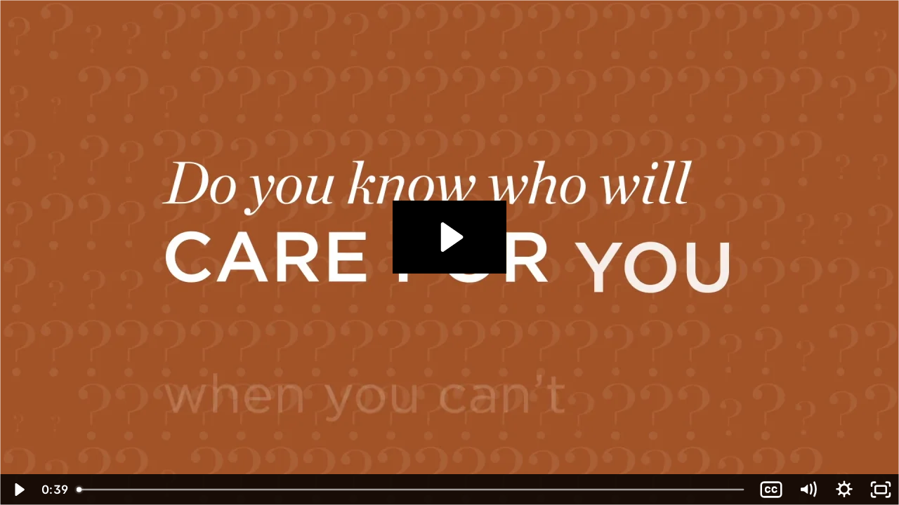

--- FILE ---
content_type: text/html; charset=utf-8
request_url: https://nationwide.wistia.com/embed/iframe/59kd7xdgoh?embedType=async&videoFoam=true?videoFoam=true&trgt=video-player61429
body_size: 2848
content:
<!DOCTYPE html>
<html>
<head>
<meta content='width=device-width, user-scalable=no' name='viewport'>
<meta content='noindex' name='robots'>
<meta content='noindex,indexifembedded' name='googlebot'>
<title>LTC</title>
<link rel="alternate" type="application/json+oembed" href="https://fast.wistia.com/oembed.json?url=https%3A%2F%2Ffast.wistia.com%2Fembed%2Fiframe%2F59kd7xdgoh" title="LTC" />
<meta name="twitter:card" content="player" />
<meta name="twitter:site" content="@wistia" />
<meta name="twitter:title" content="LTC" />
<meta name="twitter:url" content="https://fast.wistia.net/embed/iframe/59kd7xdgoh?twitter=true" />
<meta name="twitter:description" content="38 sec video" />
<meta name="twitter:image" content="https://embed-ssl.wistia.com/deliveries/856be14842bcb3dcf8964879dd1d1272/file." />
<meta name="twitter:player" content="https://fast.wistia.net/embed/iframe/59kd7xdgoh?twitter=true" />
<meta name="twitter:player:width" content="435" />
<meta name="twitter:player:height" content="245" />

<script>
  window._inWistiaIframe = true;
</script>
<style>
  html, body {margin:0;padding:0;overflow:hidden;height:100%;}
  object {border:0;}
  #wistia_video,.wistia_embed {height:100%;width:100%;}
</style>
</head>
<body>
<script>
  function addWindowListener (type, callback) {
    if (window.addEventListener) {
      window.addEventListener(type, callback, false);
    } else if (window.attachEvent) {
      window.attachEvent('on' + type, callback);
    }
  }
  
  window.wistiaPostMessageQueue = [];
  addWindowListener('message', function (event) {
    if (!window._wistiaHasInitialized) {
      wistiaPostMessageQueue.push(event);
    }
  });
</script>
<link as='script' crossorigin='anonymous' href='//fast.wistia.net/assets/external/insideIframe.js' rel='modulepreload'>
<script async src='//fast.wistia.net/assets/external/E-v1.js'></script>
<div class='wistia_embed' id='wistia_video'></div>
<script>
  const swatchPreference =  true;
  if (swatchPreference) {
    document.getElementById('wistia_video').innerHTML = '<div class="wistia_swatch" style="height:100%;left:0;opacity:0;overflow:hidden;position:absolute;top:0;transition:opacity 200ms;width:100%;"><img src="https://fast.wistia.net/embed/medias/59kd7xdgoh/swatch" style="filter:blur(5px);height:100%;object-fit:contain;width:100%;" alt="" aria-hidden="true" onload="this.parentNode.style.opacity=1;" /></div>';
  }
</script>
<script>
  window._wq = window._wq || [];
  window._wq.push(function (W) {
    W.iframeInit({"accountId":1141559,"accountKey":"wistia-production_1141559","analyticsHost":"https://distillery.wistia.net","formsHost":"https://app.wistia.com","formEventsApi":"/form-stream/1.0.0","aspectRatio":1.7777777777777777,"assets":[{"is_enhanced":false,"type":"original","slug":"original","display_name":"Original File","details":{},"width":1920,"height":1080,"size":13756952,"bitrate":2769,"public":true,"status":2,"progress":1.0,"metadata":{"served_by_media_api":1},"url":"https://embed-ssl.wistia.com/deliveries/0efa74146273ac75ee90c7712b90bec7.bin","created_at":1625248702},{"is_enhanced":false,"type":"iphone_video","slug":"mp4_h264_228k","display_name":"360p","details":{},"container":"mp4","codec":"h264","width":640,"height":360,"ext":"mp4","size":1132517,"bitrate":228,"public":true,"status":2,"progress":1.0,"metadata":{"max_bitrate":50567,"early_max_bitrate":50567,"average_bitrate":29187,"av_stream_metadata":"{\"Video\":{\"Codec ID\":\"avc1\"},\"Audio\":{\"Codec ID\":\"mp4a-40-2\"}}"},"url":"https://embed-ssl.wistia.com/deliveries/3e7cccc2efc63ee13df97e6d0138b547d89937f4.bin","created_at":1625248702,"segment_duration":3,"opt_vbitrate":1200},{"is_enhanced":false,"type":"mp4_video","slug":"mp4_h264_189k","display_name":"224p","details":{},"container":"mp4","codec":"h264","width":400,"height":224,"ext":"mp4","size":940417,"bitrate":189,"public":true,"status":2,"progress":1.0,"metadata":{"max_bitrate":35241,"early_max_bitrate":35241,"average_bitrate":24236,"av_stream_metadata":"{\"Video\":{\"Codec ID\":\"avc1\"},\"Audio\":{\"Codec ID\":\"mp4a-40-2\"}}"},"url":"https://embed-ssl.wistia.com/deliveries/16f6cf22f394f66625ac597938ffdfd155b1bdb4.bin","created_at":1625248702,"segment_duration":3,"opt_vbitrate":300},{"is_enhanced":false,"type":"md_mp4_video","slug":"mp4_h264_278k","display_name":"540p","details":{},"container":"mp4","codec":"h264","width":960,"height":540,"ext":"mp4","size":1381387,"bitrate":278,"public":true,"status":2,"progress":1.0,"metadata":{"max_bitrate":69678,"early_max_bitrate":69678,"average_bitrate":35601,"av_stream_metadata":"{\"Video\":{\"Codec ID\":\"avc1\"},\"Audio\":{\"Codec ID\":\"mp4a-40-2\"}}"},"url":"https://embed-ssl.wistia.com/deliveries/26ab809592a33d545645e9030ddafd97d697b2b7.bin","created_at":1625248702,"segment_duration":3,"opt_vbitrate":1800},{"is_enhanced":false,"type":"hd_mp4_video","slug":"mp4_h264_331k","display_name":"720p","details":{},"container":"mp4","codec":"h264","width":1280,"height":720,"ext":"mp4","size":1645885,"bitrate":331,"public":true,"status":2,"progress":1.0,"metadata":{"max_bitrate":90781,"early_max_bitrate":90781,"average_bitrate":42418,"av_stream_metadata":"{\"Video\":{\"Codec ID\":\"avc1\"},\"Audio\":{\"Codec ID\":\"mp4a-40-2\"}}"},"url":"https://embed-ssl.wistia.com/deliveries/23cb5a33a229b92687fe4f166f1d10c406aea3a4.bin","created_at":1625248702,"segment_duration":3,"opt_vbitrate":3750},{"is_enhanced":false,"type":"hd_mp4_video","slug":"mp4_h264_448k","display_name":"1080p","details":{},"container":"mp4","codec":"h264","width":1920,"height":1080,"ext":"mp4","size":2226482,"bitrate":448,"public":true,"status":2,"progress":1.0,"metadata":{"max_bitrate":138309,"early_max_bitrate":138309,"average_bitrate":57382,"av_stream_metadata":"{\"Video\":{\"Codec ID\":\"avc1\"},\"Audio\":{\"Codec ID\":\"mp4a-40-2\"}}"},"url":"https://embed-ssl.wistia.com/deliveries/55a827bccce057646e4d905165d00448cfd0dc80.bin","created_at":1625248702,"segment_duration":3,"opt_vbitrate":5625},{"is_enhanced":false,"type":"storyboard","slug":"storyboard_2000x904","display_name":"Storyboard","details":{},"width":2000,"height":904,"ext":"jpg","size":327224,"bitrate":0,"public":true,"status":2,"progress":1.0,"metadata":{"frame_width":200,"frame_height":113,"frame_count":77,"av_stream_metadata":"null","aspect_ratio":1.7777777777777777},"url":"https://embed-ssl.wistia.com/deliveries/b01effe7e6cb88a6d4f71532a64a6c629e700eb9.bin","created_at":1625248702},{"is_enhanced":false,"type":"still_image","slug":"still_image_1920x1080","display_name":"Thumbnail Image","details":{},"width":1920,"height":1080,"size":1048455,"bitrate":0,"public":true,"status":2,"progress":1.0,"metadata":{"served_by_media_api":1},"url":"https://embed-ssl.wistia.com/deliveries/856be14842bcb3dcf8964879dd1d1272.bin","created_at":1625248702}],"branding":false,"createdAt":1607710559,"distilleryUrl":"https://distillery.wistia.com/x","duration":38.748,"enableCustomerLogo":true,"firstEmbedForAccount":false,"firstShareForAccount":false,"availableTranscripts":[{"bcp47LanguageTag":"en","familyName":"English","familyNativeName":"English","hasCaptions":true,"hasVideoStream":false,"name":"English","nativeName":"English","wistiaLanguageCode":"eng","language":"eng","ietf_language_tag":"eng","alpha3_terminologic":"eng","alpha3_bibliographic":"eng","iso639_2_language_code":"en","english_name":"English","native_name":"English","right_to_left":false,"alpha3Bibliographic":"eng","alpha3Terminologic":"eng","ietfLanguageTag":"eng","iso6392LanguageCode":"en","genericName":"English","genericNativeName":"English"},{"bcp47LanguageTag":"es","familyName":"Spanish","familyNativeName":"Español","hasCaptions":true,"hasVideoStream":false,"name":"Spanish","nativeName":"Español","wistiaLanguageCode":"spa","language":"spa","ietf_language_tag":"spa","alpha3_terminologic":"spa","alpha3_bibliographic":"spa","iso639_2_language_code":"es","english_name":"Spanish","native_name":"Español","right_to_left":false,"alpha3Bibliographic":"spa","alpha3Terminologic":"spa","ietfLanguageTag":"spa","iso6392LanguageCode":"es","genericName":"Spanish","genericNativeName":"Español"}],"hashedId":"59kd7xdgoh","mediaId":65737748,"mediaKey":"wistia-production_65737748","mediaType":"Video","name":"LTC","preloadPreference":"","progress":1.0,"protected":false,"projectId":5486968,"seoDescription":"a Retirement Plans video","showAbout":true,"status":2,"type":"Video","playableWithoutInstantHls":true,"stats":{"loadCount":17110,"playCount":631,"uniqueLoadCount":13885,"uniquePlayCount":616,"averageEngagement":0.886091},"trackingTransmitInterval":20,"liveStreamEventDetails":null,"integrations":{"google_analytics4":true},"captions":[{"language":"eng","text":"- [Narrator]\n\nDo you know who will care for you when you can't? The services and support of long-term care, LTC, might be the last thing on your mind right now. But the majority of adults will need LTC. A potential 90,000 a year cost.\n\nYou can rely on LTC when you need help bathing, getting dressed, eating, or other daily activities. Talk to your financial professional about planning for LTC."}],"hls_enabled":true,"embed_options":{"opaqueControls":false,"playerColor":"000000","playerColorGradient":{"on":false,"colors":[["#1e71e7",0],["#84d7ff",1]]},"plugin":{"googleAnalytics4":{"on":true,"measurementId":"G-GLJSQEPWL4","usePageGA4Config":false},"captions-v1":{"language":"","onByDefault":"false","on":"true","async":"false"}},"volumeControl":"true","fullscreenButton":"true","controlsVisibleOnLoad":"true","bpbTime":"false","vulcan":true,"branding":"false","showCustomerLogo":"false","unalteredStillImageAsset":{"url":"https://embed-ssl.wistia.com/deliveries/856be14842bcb3dcf8964879dd1d1272.png","width":"1920","height":"1080"},"thumbnailAltText":"Paying Debt and Saving","endVideoBehavior":"reset","playbar":"true","playbackRateControl":"true","qualityControl":"true","newRoundedIcons":true,"shouldShowCaptionsSettings":true},"embedOptions":{"opaqueControls":false,"playerColor":"000000","playerColorGradient":{"on":false,"colors":[["#1e71e7",0],["#84d7ff",1]]},"plugin":{"googleAnalytics4":{"on":true,"measurementId":"G-GLJSQEPWL4","usePageGA4Config":false},"captions-v1":{"language":"","onByDefault":"false","on":"true","async":"false"}},"volumeControl":"true","fullscreenButton":"true","controlsVisibleOnLoad":"true","bpbTime":"false","vulcan":true,"branding":"false","showCustomerLogo":"false","unalteredStillImageAsset":{"url":"https://embed-ssl.wistia.com/deliveries/856be14842bcb3dcf8964879dd1d1272.png","width":"1920","height":"1080"},"thumbnailAltText":"Paying Debt and Saving","endVideoBehavior":"reset","playbar":"true","playbackRateControl":"true","qualityControl":"true","newRoundedIcons":true,"shouldShowCaptionsSettings":true}}, {});
    window._wistiaHasInitialized = true;
  });
</script>
</body>
</html>
